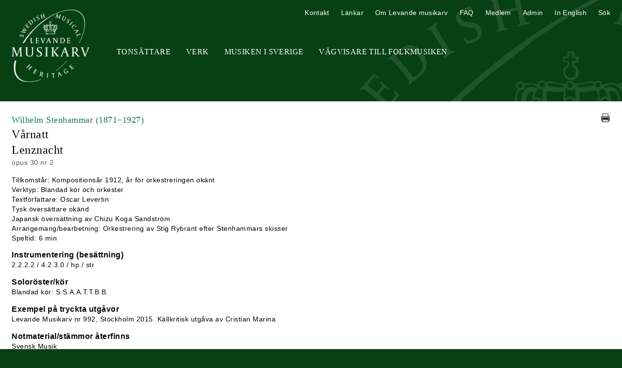

--- FILE ---
content_type: text/html; charset=UTF-8
request_url: https://levandemusikarv.se/composers/stenhammar-wilhelm/SMH-W1923-Varnatt_Lenznacht
body_size: 4202
content:
<!DOCTYPE html>
<html lang="sv-SE">

<head>
            <!-- Google tag (gtag.js) -->
        <script async src="https://www.googletagmanager.com/gtag/js?id=G-Y29V88W94T"></script>
        <script>
        window.dataLayer = window.dataLayer || [];
        function gtag(){dataLayer.push(arguments);}
        gtag('js', new Date());

        gtag('config', 'G-Y29V88W94T');
        </script>
        <meta charset="UTF-8">
    <meta http-equiv="X-UA-Compatible" content="IE=edge">
    <meta name="viewport" content="width=device-width, initial-scale=1.0">
    <title>
        Levande musikarv         - Wilhelm Stenhammar: Vårnatt
Lenznacht
    </title>
    <link rel="shortcut icon"
        href="/favicon.ico" />
    <link href="/dist/style.css?v=2"
        rel="stylesheet" />
    <link href="https://cdnjs.cloudflare.com/ajax/libs/fotorama/4.6.4/fotorama.css" rel="stylesheet">
    <script defer src="https://unpkg.com/alpinejs@3.9.1/dist/cdn.min.js"></script>
</head>

<body style="background-color: #074113;">
    <header class="relative items-center mx-auto max-w-screen-xl md:flex">
        <h1 class="flex-none mt-5 md:w-52"><a
                href="/"><img id="logo"
                    src="/images/Levande-Musikarv-logo.png"
                    alt="Levande musikarv" class="mx-auto w-40" /><img id="print-logo"
                    src="/images/levande-musikarv.gif"
                    alt="Levande musikarv" class="mx-auto w-40" /></a></h1>
        <div id="hamburger" class="p-2 mt-8 text-white cursor-pointer md:hidden" style="background: #093314;">
            <svg class="mx-auto w-6 h-6" fill="none" stroke="currentColor" viewBox="0 0 24 24"
                xmlns="http://www.w3.org/2000/svg">
                <path stroke-linecap="round" stroke-linejoin="round" stroke-width="2" d="M4 6h16M4 12h16M4 18h16">
                </path>
            </svg>
        </div>
        <div id="nav" class="hidden md:flex-grow md:block">
                        <nav aria-label="Primary"
                class="tracking-wide primary-nav md:mt-11 md:text-xs lg:text-base md:uppercase md:font-serif md:text-center">
                <ul class="md:flex">
                    <li class="md:ml-8"><a
                            href="/tonsattare/"
                            title="Tonsättare"
                            class="px-6 md:px-0">Tonsättare</a>
                    </li>
                    <li class="md:ml-8"><a
                            href="/sok-verk/"
                            title="Verk"
                            class="px-6 md:px-0">Verk</a>
                    </li>
                    <li class="md:ml-8"><a
                            href="/mis/"
                            title="Musiken i Sverige"
                            class="px-6 md:px-0">Musiken i Sverige</a>
                    </li>
                    <li class="md:ml-8"><a
                            href="/vagvisare-till-folkmusiken/"
                            title="Vägvisare till Folkmusiken"
                            class="px-6 md:px-0">Vägvisare till Folkmusiken</a>
                    </li>
                                    </ul>
            </nav>
            <nav aria-label="Secondary"
                class="tracking-wide secondary-nav md:absolute md:top-4 md:right-6 md:text-xs lg:text-sm">
                <ul class="md:flex">
                    <li class="md:ml-6"><a
                            href="/kontakt/"
                            title="Kontakt"
                            class="px-6 md:px-0">Kontakt</a>
                    </li>
                    <li class="md:ml-6"><a
                            href="/lankar/"
                            title="Länkar"
                            class="px-6 md:px-0">Länkar</a>
                    </li>
                    <li class="md:ml-6"><a
                            href="/om-levande-musikarv/"
                            title="Om Levande musikarv"
                            class="px-6 md:px-0">Om Levande musikarv</a>
                    </li>
                    <li class="md:ml-6"><a
                            href="/faq/"
                            title="FAQ"
                            class="px-6 md:px-0">FAQ</a>
                    </li>
                    <li class="md:ml-6"><a
                            href="https://www.levandemusikarv.se/medlem/"
                            title="Medlem"
                            class="px-6 md:px-0">Medlem</a>
                    </li>
                    <li class="md:ml-6"><a
                            href="https://www.levandemusikarv.se/admin/"
                            title="Administration">Admin</a></li>
                    <li class="md:ml-6"><a href="https://www.swedishmusicalheritage.com/" title="In English"
                            class="px-6 md:px-0">In English</a></li>
                    <li class="md:ml-6" x-data="{ show: false }">
                        <a href="#" title="Sök" class="px-6 md:px-0"
                            @click="show = ! show; if (open) $nextTick(()=>{document.querySelector('#search-box input.gsc-input').focus()});">Sök</a>
                        <div id="search-box" x-show="show">
                            <script>
                                (function() {
                                    var cx = '016353587012789374892:2lldclmyi34';
                                    var gcse = document.createElement('script');
                                    gcse.type = 'text/javascript';
                                    gcse.async = true;
                                    gcse.src = (document.location.protocol == 'https:' ? 'https:' : 'http:') +
                                        '//www.google.com/cse/cse.js?cx=' + cx;
                                    var s = document.getElementsByTagName('script')[0];
                                    s.parentNode.insertBefore(gcse, s);
                                })();
                            </script>
                            <gcse:search></gcse:search>
                        </div>
                    </li>
                </ul>
            </nav>
                    </div>
    </header>
    <script>
        let hamburger = document.getElementById('hamburger');

        let mobileMenu = document.getElementById('nav');

        hamburger.addEventListener('click', function() {
            mobileMenu.classList.toggle('hidden');
            mobileMenu.classList.toggle('active');
        });
    </script>
    <div id="container" class="bg-white">
        <main class="mx-auto max-w-screen-xl">
<article id="main-content" class="py-6 mx-6 text-sm md:mt-10">
    <div class="relative mb-4 text-justify md:pr-6">
        <h2 class="font-serif md:text-lg entry-sub-title"><a
                href="/composers/stenhammar-wilhelm/"
                title="Wilhelm Stenhammar">Wilhelm Stenhammar <span class="normal-weight">(1871−1927)</span>            </a></h2>
        <h1 class="font-serif text-lg text-left sm:text-xl md:text-1xl lg:text-2xl">Vårnatt<br />
Lenznacht<br />
        </h1>
        <p class="text-gray-600">opus 30 nr 2</p>        <a href="javascript:window.print();"
            title="Skriv ut"
            class="absolute top-0 right-0 inline-block mb-4 print-icon"><img
                src="/images/print-icon.png"
                alt="Skriv ut" /></a>
    </div>
    <div class="max-w-2xl format">
                
        <ul class="info-list">
            <li>Tillkomstår: Kompositionsår 1912, år för orkestreringen okänt</li>
            <li>Verktyp:
                Blandad kör och orkester            </li>
            <li>Textförfattare: Oscar Levertin<br />
Tysk översättare okänd<br />
Japansk översättning av Chizu Koga Sandström</li>
                                    <li>Arrangemang/bearbetning: Orkestrering av Stig Rybrant efter Stenhammars skisser</li>
            <li>Speltid:
                6 min            </li>
            
        </ul>
        <h3 class="subheading">Instrumentering (besättning)</h3><p class="readmore">2.2.2.2 / 4.2.3.0 / hp / str </p>        <h3 class="subheading">Soloröster/kör</h3><p class="readmore">Blandad kör: S.S.A.A.T.T.B.B.</p>
 <h3 class="subheading">Exempel på tryckta utgåvor</h3><p class="readmore">Levande Musikarv nr 992, Stockholm 2015. Källkritisk utgåva av Cristian Marina</p>        <h3 class="subheading">Notmaterial/stämmor återfinns</h3><p class="readmore">Svensk Musik</p>        <ul class="info-list">
<li>Autografen återfinns: Musik- och teaterbiblioteket</li>
<li>Katalogsignum/kommentar till autografen: Wilhelm Stenhammars arkiv (blyertsskiss)</li>
</ul>
                <h3 class="subheading">Litteraturhänvisning</h3><p class="readmore">Wallner, Bo: <em>Wilhelm Stenhammar och hans tid</em>, bd 1-3 (Norstedts Förlag, Stockholm, 1991)</p>
        <h3 class="subheading">Beskrivning av verket</h3><p class="readmore">Allegretto tranquillo e soave Ass-dur 6/8, 77 takter, a-moll 30 takter, g-moll 32 takter, Ass-dur 38 takter, totalt 178 takter</p>
                
				<hr class="mb-4" /><h2><strong>Verkkommentar</strong></h2><div class="format-field readmore"><p>Stycket finns även för blandad kör och piano</p></div>
        
				<hr class="mb-4" /><h2><strong>Libretto/text</strong></h2><div class="format-field readmore"><p>Vackra, vita vår, du, som på stjärnlyst strimma tyst över vägarna går, lätt genom nattens dimma, du, som ger växt och grodd, du, som ger sol och grönska, skänker, blott du blir trodd, hjärtana allt vad de önska, strö nu med fulla fång dagg och doft på färden, gnistor, glömska och sång, allt som förnyar världen.</p>
<p>Men, o milda vår, minns, att du bärer förhoppning och för det, som aldrig får mera tänka på knoppning. Dröm, som i kamp blött slut, löften långsamt förbrunna trådar, som sakta nötts ut, hur fast, hur fast de en gång varit spunna, strängar som oförmärkt brustit, men länge nåst skälva, tankar, som stridit och väckt, tills de levt över sig själva.</p>
<p>Alla de vänta på dig, vänta till vila blir burna, längta från uttrådd stig att varda aska i urna. Vackra, vita vår gjut din lycka kring staden, men där du strålande går, glöm ej de vissna bladen.</p>
<p>alt.</p>
<p>Holder, lichter Lenz ... </p>
<p>alt.</p>
<p>U tsuku shi shiro i ... (japanska) </p></div>
        </article>

</main>
</div>
<footer class="p-8 text-sm text-center text-white">
    <p>2026 © Levande musikarv
        &nbsp;&nbsp;|&nbsp;&nbsp; <a href="http://www.musakad.se/" title="Kungl. Musikaliska Akademien">Kungl.
            Musikaliska Akademien</a></p>
</footer>
</div><!-- #container -->

<script src="//ajax.googleapis.com/ajax/libs/jquery/1.8.0/jquery.min.js"></script>
<script>
    window.jQuery || document.write(
        '<script src="/js/jquery-1.8.0.min.js"><\/script>'
    )
</script>
<script src="/fancybox/jquery.fancybox.pack.js">
</script>
<script src="/js/textexpander.js?v=2"></script>
<script src="/js/javascript.js?v=2"></script>
<script src="https://cdnjs.cloudflare.com/ajax/libs/fotorama/4.6.4/fotorama.js"></script>

<script>
    $(function() {
        $('.readmore').expander({
                slicePoint:
                200                ,
                expandText: 'Läs mer',
                userCollapseText: 'Fäll ihop'
            })
            .find('.details a.fancybox')
            .prop('rel', function(i, rel) {
                return rel ? rel += 'exp' : '';
            });
        $('.readmore-400').expander({
                slicePoint: 400,
                expandText: 'Läs mer',
                userCollapseText: 'Fäll ihop'
            })
            .find('.details a.fancybox')
            .prop('rel', function(i, rel) {
                return rel ? rel += 'exp' : '';
            });
        $('.readmore-full').expander({
                slicePoint: 0,
                expandText: 'Läs mer',
                userCollapseText: 'Fäll ihop',
                expandPrefix: ''
            })
            .find('.details a.fancybox')
            .prop('rel', function(i, rel) {
                return rel ? rel += 'exp' : '';
            });
        $('.readmore-full-bio').expander({
                slicePoint: 0,
                expandText: 'Biografi',
                userCollapseText: 'Fäll ihop Biografi',
                expandPrefix: ''
            })
            .find('.details a.fancybox')
            .prop('rel', function(i, rel) {
                return rel ? rel += 'exp' : '';
            });
        $('.readmore-full-publications').expander({
                slicePoint: 0,
                expandText: 'Skrifter av tonsättaren',
                userCollapseText: 'Fäll ihop Skrifter av tonsättaren',
                expandPrefix: ''
            })
            .find('.details a.fancybox')
            .prop('rel', function(i, rel) {
                return rel ? rel += 'exp' : '';
            });
        $('.readmore-full-publicity').expander({
                slicePoint: 0,
                expandText: 'Bibliografi',
                userCollapseText: 'Fäll ihop Bibliografi',
                expandPrefix: ''
            })
            .find('.details a.fancybox')
            .prop('rel', function(i, rel) {
                return rel ? rel += 'exp' : '';
            });
        $('.readmore-full-sources').expander({
                slicePoint: 0,
                expandText: 'Källor',
                userCollapseText: 'Fäll ihop Källor',
                expandPrefix: ''
            })
            .find('.details a.fancybox')
            .prop('rel', function(i, rel) {
                return rel ? rel += 'exp' : '';
            });
        $('.readmore-full-complete-works').expander({
                slicePoint: 0,
                expandText: 'Samlade verk',
                userCollapseText: 'Fäll ihop Samlade verk',
                expandPrefix: ''
            })
            .find('.details a.fancybox')
            .prop('rel', function(i, rel) {
                return rel ? rel += 'exp' : '';
            });
        $('.readmore-full-links').expander({
                slicePoint: 0,
                expandText: 'Länkar',
                userCollapseText: 'Fäll ihop Länkar',
                expandPrefix: ''
            })
            .find('.details a.fancybox')
            .prop('rel', function(i, rel) {
                return rel ? rel += 'exp' : '';
            });
        $('.readmore-full-sheet-music').expander({
                slicePoint: 1,
                expandText: 'Notmaterial',
                userCollapseText: 'Fäll ihop Notmaterial',
                expandPrefix: '',
                widow: 1
            })
            .find('.details a.fancybox')
            .prop('rel', function(i, rel) {
                return rel ? rel += 'exp' : '';
            });
        $('.readmore-full-archival-material').expander({
                slicePoint: 0,
                expandText: 'Övrigt arkivmaterial (ej noter)',
                userCollapseText: 'Fäll ihop Övrigt arkivmaterial (ej noter)',
                expandPrefix: ''
            })
            .find('.details a.fancybox')
            .prop('rel', function(i, rel) {
                return rel ? rel += 'exp' : '';
            });
        $('.readmore-full-literature').expander({
                slicePoint: 1,
                expandText: 'Litteratur',
                userCollapseText: 'Fäll ihop Litteratur',
                expandPrefix: '',
                widow: 1
            })
            .find('.details a.fancybox')
            .prop('rel', function(i, rel) {
                return rel ? rel += 'exp' : '';
            });
        $('.fancybox').fancybox();
        $('.fancybox-if').fancybox({
            width: 960
        });
    });
</script>

</body>

</html>

--- FILE ---
content_type: text/javascript
request_url: https://levandemusikarv.se/js/javascript.js?v=2
body_size: 1838
content:
$(function () {
    /*$("#nav li").mouseenter(function(){
        jQuery("ul", this).fadeIn();
    });
    $("#nav li").mouseleave(function(){
    jQuery("ul", this).fadeOut();
    });

    jQuery.fn.getTitle = function() {
        var arr = jQuery("a.fancybox");
        jQuery.each(arr, function() {
            var title = jQuery(this).children("img").attr("title");
            jQuery(this).attr('title',title);
        })
    }

    // Supported file extensions
    var thumbnails = 'a:has(img)[href$=".bmp"],a:has(img)[href$=".gif"],a:has(img)[href$=".jpg"],a:has(img)[href$=".jpeg"],a:has(img)[href$=".png"],a:has(img)[href$=".BMP"],a:has(img)[href$=".GIF"],a:has(img)[href$=".JPG"],a:has(img)[href$=".JPEG"],a:has(img)[href$=".PNG"]';

    jQuery(thumbnails).addClass("fancybox").attr("rel","fancybox").getTitle();

    $("a.fancybox").fancybox({
        'autoScale': true,
        'transitionIn': 'elastic',
        'transitionOut': 'elastic',
        'titleShow': true,
        'titlePosition': 'over',
        'margin': 70,
        'padding': 10,
        'opacity': true,
        'speedIn': 500,
        'speedOut': 500,
        'changeSpeed': 300,
        'overlayShow': true,
        'overlayColor': "#000000",
        'overlayOpacity': 0.7,
        'enableEscapeButton': true,
        'showCloseButton': true,
        'hideOnOverlayClick': true,
        'hideOnContentClick': false,
        'width':  560,
        'height':  340,
        'centerOnScroll': true
    });*/

    // Toggle div
    /*$(".toggle").click(function () {
        $(".togglecontainer").fadeToggle("slow");
    });

    $('.main-state .letter a').click(function(event) {
        event.preventDefault();
        var letter = $(this).attr('rel');
        $('.compitem').not('.letter-'+letter).hide('slow');
        $('.letter-'+letter).toggle('slow', function() {});
    });*/

    // Search
    $('#search-box').hide().css('visibility', 'visible')
    $('.search').click(function () {
        $(this).toggleClass('search-active')
        $('#search-box').slideToggle('fast')
        $('input.gsc-input').focus()
    })
    $('.search').hover(
        function () {
            $(this).css('background-position', '0 -16px')
        },
        function () {
            $(this).css('background-position', '0 0')
        }
    )

    /* Long Desc IMG */
    $('img[longdesc]').each(function () {
        var self = $(this)
        self.closest('p').before(self)
        self.wrap(function () {
            return (
                '<div class="long-desc' +
                self.attr('class') +
                '"><span class="long-desc-img">' +
                $(this).text() +
                '</span><br /><span class="long-desc-text">' +
                self.attr('longdesc') +
                '</span></div>'
            )
        })
        self.removeAttr('class')
    })
})

function getcomposers(lang) {
    var year = encodeURIComponent(document.getElementById('form-year').value),
        sex = encodeURIComponent(document.getElementById('form-sex').value),
        kw = encodeURIComponent(document.getElementById('form-kw').value),
        c_larv = encodeURIComponent(document.getElementById('c-larv').checked),
        larv = encodeURIComponent(document.getElementById('larv').checked)

    if (window.XMLHttpRequest) {
        // code for IE7+, Firefox, Chrome, Opera, Safari
        xmlhttp = new XMLHttpRequest()
    } else {
        // code for IE6, IE5
        xmlhttp = new ActiveXObject('Microsoft.XMLHTTP')
    }
    xmlhttp.onreadystatechange = function () {
        if (xmlhttp.readyState == 4 && xmlhttp.status == 200) {
            document.getElementById('getcomposers').innerHTML =
                xmlhttp.responseText
        }
    }
    var querystring =
        'kw=' +
        kw +
        '&y=' +
        year +
        '&s=' +
        sex +
        '&c_larv=' +
        c_larv +
        '&larv=' +
        larv
    xmlhttp.open(
        'GET',
        '../index.php?getcomposers&' + querystring + '&lang=' + lang,
        true
    )
    xmlhttp.send() //querystring

    history.pushState('', '', '?' + querystring)
}

function getworks(lang) {
    var year = encodeURIComponent(document.getElementById('form-year').value),
        sex = encodeURIComponent(document.getElementById('form-sex').value),
        kw = encodeURIComponent(document.getElementById('form-kw').value),
        amount = encodeURIComponent(
            document.getElementById('form-amount').value
        ),
        composer = encodeURIComponent(
            document.getElementById('form-composer').value
        ),
        worktype = encodeURIComponent(
            document.getElementById('form-worktype').value
        ),
        instrumentation = encodeURIComponent(
            document.getElementById('form-instrumentation').value
        ),
        playtimestart = encodeURIComponent(
            document.getElementById('form-playtime-start').value
        ),
        playtimeend = encodeURIComponent(
            document.getElementById('form-playtime-end').value
        ),
        larv = encodeURIComponent(document.getElementById('larv').checked)
    electroacoustic = encodeURIComponent(
        document.getElementById('electroacoustic').checked
    )
    if (window.XMLHttpRequest) {
        // code for IE7+, Firefox, Chrome, Opera, Safari
        xmlhttp = new XMLHttpRequest()
    } else {
        // code for IE6, IE5
        xmlhttp = new ActiveXObject('Microsoft.XMLHTTP')
    }
    xmlhttp.onreadystatechange = function () {
        if (xmlhttp.readyState == 4 && xmlhttp.status == 200) {
            document.getElementById('getworks').innerHTML = xmlhttp.responseText
        }
    }
    var querystring =
        'kw=' +
        kw +
        '&a=' +
        amount +
        '&c=' +
        composer +
        '&wt=' +
        worktype +
        '&i=' +
        instrumentation +
        '&y=' +
        year +
        '&s=' +
        sex +
        '&ps=' +
        playtimestart +
        '&pe=' +
        playtimeend +
        '&larv=' +
        larv +
        '&electroacoustic=' +
        electroacoustic
    xmlhttp.open(
        'GET',
        '../index.php?getworks&' + querystring + '&lang=' + lang,
        true
    )
    xmlhttp.send()

    history.pushState('', '', '?' + querystring)
}

function getorganizations(lang) {
    var g = encodeURIComponent(document.getElementById('form-genres').value),
        l = encodeURIComponent(document.getElementById('form-locations').value),
        t = encodeURIComponent(document.getElementById('form-types').value),
        kw = encodeURIComponent(document.getElementById('form-kw').value),
        amount = encodeURIComponent(
            document.getElementById('form-amount').value
        )
    if (window.XMLHttpRequest) {
        // code for IE7+, Firefox, Chrome, Opera, Safari
        xmlhttp = new XMLHttpRequest()
    } else {
        // code for IE6, IE5
        xmlhttp = new ActiveXObject('Microsoft.XMLHTTP')
    }
    xmlhttp.onreadystatechange = function () {
        if (xmlhttp.readyState == 4 && xmlhttp.status == 200) {
            document.getElementById('getorganizations').innerHTML =
                xmlhttp.responseText
        }
    }
    var querystring =
        'kw=' + kw + '&a=' + amount + '&g=' + g + '&l=' + l + '&t=' + t
    xmlhttp.open(
        'GET',
        '../index.php?getorganizations&' + querystring + '&lang=' + lang,
        true
    )
    xmlhttp.send()

    history.pushState('', '', '?' + querystring)
}


function getanonymous(lang) {
    var kw = encodeURIComponent(document.getElementById('form-kw').value),
        amount = encodeURIComponent(
            document.getElementById('form-amount').value
        ),
        location = encodeURIComponent(
            document.getElementById('form-location').value
        ),
        complete = encodeURIComponent(
            document.getElementById('form-complete').value
        )
    if (window.XMLHttpRequest) {
        // code for IE7+, Firefox, Chrome, Opera, Safari
        xmlhttp = new XMLHttpRequest()
    } else {
        // code for IE6, IE5
        xmlhttp = new ActiveXObject('Microsoft.XMLHTTP')
    }
    xmlhttp.onreadystatechange = function () {
        if (xmlhttp.readyState == 4 && xmlhttp.status == 200) {
            document.getElementById('getanonymous').innerHTML =
                xmlhttp.responseText
        }
    }
    var querystring =
        'kw=' + kw + '&a=' + amount + '&l=' + location + '&c=' + complete
    xmlhttp.open(
        'GET',
        '../index.php?getanonymous&' + querystring + '&lang=' + lang,
        true
    )
    xmlhttp.send()

    history.pushState('', '', '?' + querystring)
}

function getcorps(lang) {
    var gl = encodeURIComponent(document.getElementById('form-garrison-locations').value),
        kw = encodeURIComponent(document.getElementById('form-kw').value),
        amount = encodeURIComponent(
            document.getElementById('form-amount').value
        )
    if (window.XMLHttpRequest) {
        // code for IE7+, Firefox, Chrome, Opera, Safari
        xmlhttp = new XMLHttpRequest()
    } else {
        // code for IE6, IE5
        xmlhttp = new ActiveXObject('Microsoft.XMLHTTP')
    }
    xmlhttp.onreadystatechange = function () {
        if (xmlhttp.readyState == 4 && xmlhttp.status == 200) {
            document.getElementById('corps-list').innerHTML =
                xmlhttp.responseText
        }
    }
    var querystring =
        'kw=' + kw + '&a=' + amount + '&gl=' + gl
    xmlhttp.open(
        'GET',
        '../index.php?getcorps&' + querystring + '&lang=' + lang,
        true
    )
    xmlhttp.send()

    history.pushState('', '', '?' + querystring)
}
